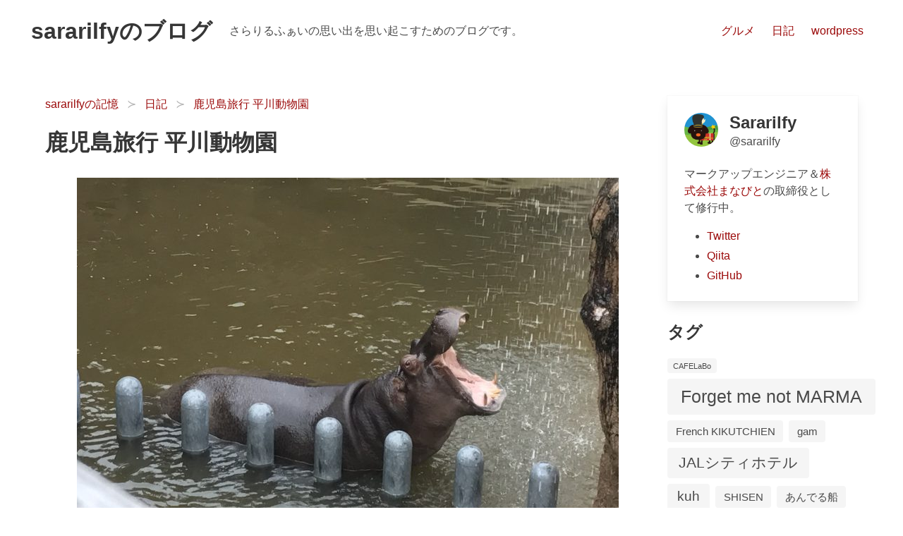

--- FILE ---
content_type: text/html; charset=UTF-8
request_url: https://saralab.info/archives/1153
body_size: 47969
content:
<!DOCTYPE html><html dir="ltr" lang="ja" prefix="og: https://ogp.me/ns#"><head>  <script defer src="[data-uri]"></script>  <script data-ad-client="ca-pub-1528327588378459" async src="https://pagead2.googlesyndication.com/pagead/js/adsbygoogle.js"></script> <meta charset="UTF-8"><meta name="viewport" content="width=device-width, initial-scale=1"><meta name="format-detection" content="telephone=no"><title>鹿児島旅行 平川動物園 | sararilfyのブログ</title><meta name="robots" content="max-image-preview:large" /><meta name="author" content="sararilfy"/><link rel="canonical" href="https://saralab.info/archives/1153" /><link rel="next" href="https://saralab.info/archives/1153/2" /><meta name="generator" content="All in One SEO (AIOSEO) 4.9.2" /><meta property="og:locale" content="ja_JP" /><meta property="og:site_name" content="sararilfyの記憶" /><meta property="og:type" content="article" /><meta property="og:title" content="鹿児島旅行 平川動物園 | sararilfyのブログ" /><meta property="og:url" content="https://saralab.info/archives/1153" /><meta property="og:image" content="https://saralab.info/blog/wp-content/uploads/2017/04/img_0038.jpg" /><meta property="og:image:secure_url" content="https://saralab.info/blog/wp-content/uploads/2017/04/img_0038.jpg" /><meta property="og:image:width" content="4032" /><meta property="og:image:height" content="3024" /><meta property="article:published_time" content="2017-03-19T14:25:52+00:00" /><meta property="article:modified_time" content="2017-05-06T16:01:59+00:00" /><meta name="twitter:card" content="summary" /><meta name="twitter:site" content="@sararilfy" /><meta name="twitter:title" content="鹿児島旅行 平川動物園 | sararilfyのブログ" /><meta name="twitter:creator" content="@sararilfy" /><meta name="twitter:image" content="https://saralab.info/blog/wp-content/uploads/2017/04/img_0038.jpg" /><link rel="alternate" type="application/rss+xml" title="sararilfyのブログ &raquo; フィード" href="https://saralab.info/feed" /><link rel="alternate" type="application/rss+xml" title="sararilfyのブログ &raquo; コメントフィード" href="https://saralab.info/comments/feed" /><link rel="alternate" title="oEmbed (JSON)" type="application/json+oembed" href="https://saralab.info/wp-json/oembed/1.0/embed?url=https%3A%2F%2Fsaralab.info%2Farchives%2F1153" /><link rel="alternate" title="oEmbed (XML)" type="text/xml+oembed" href="https://saralab.info/wp-json/oembed/1.0/embed?url=https%3A%2F%2Fsaralab.info%2Farchives%2F1153&#038;format=xml" /><style id='wp-img-auto-sizes-contain-inline-css' type='text/css'>img:is([sizes=auto i],[sizes^="auto," i]){contain-intrinsic-size:3000px 1500px}
/*# sourceURL=wp-img-auto-sizes-contain-inline-css */</style><style id='classic-theme-styles-inline-css' type='text/css'>/*! This file is auto-generated */
.wp-block-button__link{color:#fff;background-color:#32373c;border-radius:9999px;box-shadow:none;text-decoration:none;padding:calc(.667em + 2px) calc(1.333em + 2px);font-size:1.125em}.wp-block-file__button{background:#32373c;color:#fff;text-decoration:none}
/*# sourceURL=/wp-includes/css/classic-themes.min.css */</style><link rel='stylesheet' id='saralab-style-css' href='https://saralab.info/blog/wp-content/cache/autoptimize/css/autoptimize_single_ede77000616122896ec1eb21114106d5.css?ver=1.1' type='text/css' media='all' /> <script defer type="text/javascript" src="https://saralab.info/blog/wp-content/cache/autoptimize/js/autoptimize_single_3a093331db62f01694c8dbc0be9bf4f9.js?ver=6.9" id="theme-script-js"></script> <link rel="https://api.w.org/" href="https://saralab.info/wp-json/" /><link rel="alternate" title="JSON" type="application/json" href="https://saralab.info/wp-json/wp/v2/posts/1153" /> <script type="application/ld+json">{
    "@context": "https://schema.org",
    "@type": "BreadcrumbList",
    "itemListElement": [
        {
            "@type": "ListItem",
            "position": 1,
            "item": {
                "@id": "https://saralab.info",
                "name": "sararilfyの記憶"
            }
        },
        {
            "@type": "ListItem",
            "position": 2,
            "item": {
                "@id": "https://saralab.info/archives/category/nikki",
                "name": "日記"
            }
        },
        {
            "@type": "ListItem",
            "position": 3,
            "item": {
                "@id": "https://saralab.info/archives/1153",
                "name": "鹿児島旅行 平川動物園"
            }
        }
    ]
}</script> <script type="application/ld+json">{
    "@context": "https://schema.org",
    "@type": "Article",
    "mainEntityOfPage": {
        "@type": "WebPage",
        "@id": "https://saralab.info/archives/1153"
    },
    "headline": "鹿児島旅行 平川動物園",
    "datePublished": "2017-03-19T23:25:52+0900",
    "dateModified": "2017-05-07T01:01:59+0900",
    "author": {
        "@type": "Person",
        "name": "sararilfy"
    },
    "description": "私の誕生日に鹿児島旅行をプレゼントしてくれました！レンタカーを借りて、泊まるとこを予約してくれました！いくところはノープランな中で、動物園に行きたいって言ったら連れてってくれました。超ありがとう。楽しかった！！ひらかわ動",
    "image": {
        "@type": "ImageObject",
        "url": "https://saralab.info/blog/wp-content/uploads/2017/04/img_0038.jpg",
        "width": 4032,
        "height": 3024
    },
    "publisher": {
        "@type": "Organization",
        "name": "sararilfyの記憶",
        "logo": {
            "@type": "ImageObject",
            "url": "https://saralab.info/blog/wp-content/uploads/2015/08/eihei.jpg",
            "width": 144,
            "height": 144
        }
    }
}</script> <link rel="icon" href="https://saralab.info/blog/wp-content/uploads/2015/08/eihei.jpg" sizes="32x32" /><link rel="icon" href="https://saralab.info/blog/wp-content/uploads/2015/08/eihei.jpg" sizes="192x192" /><link rel="apple-touch-icon" href="https://saralab.info/blog/wp-content/uploads/2015/08/eihei.jpg" /><meta name="msapplication-TileImage" content="https://saralab.info/blog/wp-content/uploads/2015/08/eihei.jpg" /><style id='global-styles-inline-css' type='text/css'>:root{--wp--preset--aspect-ratio--square: 1;--wp--preset--aspect-ratio--4-3: 4/3;--wp--preset--aspect-ratio--3-4: 3/4;--wp--preset--aspect-ratio--3-2: 3/2;--wp--preset--aspect-ratio--2-3: 2/3;--wp--preset--aspect-ratio--16-9: 16/9;--wp--preset--aspect-ratio--9-16: 9/16;--wp--preset--color--black: #000000;--wp--preset--color--cyan-bluish-gray: #abb8c3;--wp--preset--color--white: #ffffff;--wp--preset--color--pale-pink: #f78da7;--wp--preset--color--vivid-red: #cf2e2e;--wp--preset--color--luminous-vivid-orange: #ff6900;--wp--preset--color--luminous-vivid-amber: #fcb900;--wp--preset--color--light-green-cyan: #7bdcb5;--wp--preset--color--vivid-green-cyan: #00d084;--wp--preset--color--pale-cyan-blue: #8ed1fc;--wp--preset--color--vivid-cyan-blue: #0693e3;--wp--preset--color--vivid-purple: #9b51e0;--wp--preset--gradient--vivid-cyan-blue-to-vivid-purple: linear-gradient(135deg,rgb(6,147,227) 0%,rgb(155,81,224) 100%);--wp--preset--gradient--light-green-cyan-to-vivid-green-cyan: linear-gradient(135deg,rgb(122,220,180) 0%,rgb(0,208,130) 100%);--wp--preset--gradient--luminous-vivid-amber-to-luminous-vivid-orange: linear-gradient(135deg,rgb(252,185,0) 0%,rgb(255,105,0) 100%);--wp--preset--gradient--luminous-vivid-orange-to-vivid-red: linear-gradient(135deg,rgb(255,105,0) 0%,rgb(207,46,46) 100%);--wp--preset--gradient--very-light-gray-to-cyan-bluish-gray: linear-gradient(135deg,rgb(238,238,238) 0%,rgb(169,184,195) 100%);--wp--preset--gradient--cool-to-warm-spectrum: linear-gradient(135deg,rgb(74,234,220) 0%,rgb(151,120,209) 20%,rgb(207,42,186) 40%,rgb(238,44,130) 60%,rgb(251,105,98) 80%,rgb(254,248,76) 100%);--wp--preset--gradient--blush-light-purple: linear-gradient(135deg,rgb(255,206,236) 0%,rgb(152,150,240) 100%);--wp--preset--gradient--blush-bordeaux: linear-gradient(135deg,rgb(254,205,165) 0%,rgb(254,45,45) 50%,rgb(107,0,62) 100%);--wp--preset--gradient--luminous-dusk: linear-gradient(135deg,rgb(255,203,112) 0%,rgb(199,81,192) 50%,rgb(65,88,208) 100%);--wp--preset--gradient--pale-ocean: linear-gradient(135deg,rgb(255,245,203) 0%,rgb(182,227,212) 50%,rgb(51,167,181) 100%);--wp--preset--gradient--electric-grass: linear-gradient(135deg,rgb(202,248,128) 0%,rgb(113,206,126) 100%);--wp--preset--gradient--midnight: linear-gradient(135deg,rgb(2,3,129) 0%,rgb(40,116,252) 100%);--wp--preset--font-size--small: 13px;--wp--preset--font-size--medium: 20px;--wp--preset--font-size--large: 36px;--wp--preset--font-size--x-large: 42px;--wp--preset--spacing--20: 0.44rem;--wp--preset--spacing--30: 0.67rem;--wp--preset--spacing--40: 1rem;--wp--preset--spacing--50: 1.5rem;--wp--preset--spacing--60: 2.25rem;--wp--preset--spacing--70: 3.38rem;--wp--preset--spacing--80: 5.06rem;--wp--preset--shadow--natural: 6px 6px 9px rgba(0, 0, 0, 0.2);--wp--preset--shadow--deep: 12px 12px 50px rgba(0, 0, 0, 0.4);--wp--preset--shadow--sharp: 6px 6px 0px rgba(0, 0, 0, 0.2);--wp--preset--shadow--outlined: 6px 6px 0px -3px rgb(255, 255, 255), 6px 6px rgb(0, 0, 0);--wp--preset--shadow--crisp: 6px 6px 0px rgb(0, 0, 0);}:where(.is-layout-flex){gap: 0.5em;}:where(.is-layout-grid){gap: 0.5em;}body .is-layout-flex{display: flex;}.is-layout-flex{flex-wrap: wrap;align-items: center;}.is-layout-flex > :is(*, div){margin: 0;}body .is-layout-grid{display: grid;}.is-layout-grid > :is(*, div){margin: 0;}:where(.wp-block-columns.is-layout-flex){gap: 2em;}:where(.wp-block-columns.is-layout-grid){gap: 2em;}:where(.wp-block-post-template.is-layout-flex){gap: 1.25em;}:where(.wp-block-post-template.is-layout-grid){gap: 1.25em;}.has-black-color{color: var(--wp--preset--color--black) !important;}.has-cyan-bluish-gray-color{color: var(--wp--preset--color--cyan-bluish-gray) !important;}.has-white-color{color: var(--wp--preset--color--white) !important;}.has-pale-pink-color{color: var(--wp--preset--color--pale-pink) !important;}.has-vivid-red-color{color: var(--wp--preset--color--vivid-red) !important;}.has-luminous-vivid-orange-color{color: var(--wp--preset--color--luminous-vivid-orange) !important;}.has-luminous-vivid-amber-color{color: var(--wp--preset--color--luminous-vivid-amber) !important;}.has-light-green-cyan-color{color: var(--wp--preset--color--light-green-cyan) !important;}.has-vivid-green-cyan-color{color: var(--wp--preset--color--vivid-green-cyan) !important;}.has-pale-cyan-blue-color{color: var(--wp--preset--color--pale-cyan-blue) !important;}.has-vivid-cyan-blue-color{color: var(--wp--preset--color--vivid-cyan-blue) !important;}.has-vivid-purple-color{color: var(--wp--preset--color--vivid-purple) !important;}.has-black-background-color{background-color: var(--wp--preset--color--black) !important;}.has-cyan-bluish-gray-background-color{background-color: var(--wp--preset--color--cyan-bluish-gray) !important;}.has-white-background-color{background-color: var(--wp--preset--color--white) !important;}.has-pale-pink-background-color{background-color: var(--wp--preset--color--pale-pink) !important;}.has-vivid-red-background-color{background-color: var(--wp--preset--color--vivid-red) !important;}.has-luminous-vivid-orange-background-color{background-color: var(--wp--preset--color--luminous-vivid-orange) !important;}.has-luminous-vivid-amber-background-color{background-color: var(--wp--preset--color--luminous-vivid-amber) !important;}.has-light-green-cyan-background-color{background-color: var(--wp--preset--color--light-green-cyan) !important;}.has-vivid-green-cyan-background-color{background-color: var(--wp--preset--color--vivid-green-cyan) !important;}.has-pale-cyan-blue-background-color{background-color: var(--wp--preset--color--pale-cyan-blue) !important;}.has-vivid-cyan-blue-background-color{background-color: var(--wp--preset--color--vivid-cyan-blue) !important;}.has-vivid-purple-background-color{background-color: var(--wp--preset--color--vivid-purple) !important;}.has-black-border-color{border-color: var(--wp--preset--color--black) !important;}.has-cyan-bluish-gray-border-color{border-color: var(--wp--preset--color--cyan-bluish-gray) !important;}.has-white-border-color{border-color: var(--wp--preset--color--white) !important;}.has-pale-pink-border-color{border-color: var(--wp--preset--color--pale-pink) !important;}.has-vivid-red-border-color{border-color: var(--wp--preset--color--vivid-red) !important;}.has-luminous-vivid-orange-border-color{border-color: var(--wp--preset--color--luminous-vivid-orange) !important;}.has-luminous-vivid-amber-border-color{border-color: var(--wp--preset--color--luminous-vivid-amber) !important;}.has-light-green-cyan-border-color{border-color: var(--wp--preset--color--light-green-cyan) !important;}.has-vivid-green-cyan-border-color{border-color: var(--wp--preset--color--vivid-green-cyan) !important;}.has-pale-cyan-blue-border-color{border-color: var(--wp--preset--color--pale-cyan-blue) !important;}.has-vivid-cyan-blue-border-color{border-color: var(--wp--preset--color--vivid-cyan-blue) !important;}.has-vivid-purple-border-color{border-color: var(--wp--preset--color--vivid-purple) !important;}.has-vivid-cyan-blue-to-vivid-purple-gradient-background{background: var(--wp--preset--gradient--vivid-cyan-blue-to-vivid-purple) !important;}.has-light-green-cyan-to-vivid-green-cyan-gradient-background{background: var(--wp--preset--gradient--light-green-cyan-to-vivid-green-cyan) !important;}.has-luminous-vivid-amber-to-luminous-vivid-orange-gradient-background{background: var(--wp--preset--gradient--luminous-vivid-amber-to-luminous-vivid-orange) !important;}.has-luminous-vivid-orange-to-vivid-red-gradient-background{background: var(--wp--preset--gradient--luminous-vivid-orange-to-vivid-red) !important;}.has-very-light-gray-to-cyan-bluish-gray-gradient-background{background: var(--wp--preset--gradient--very-light-gray-to-cyan-bluish-gray) !important;}.has-cool-to-warm-spectrum-gradient-background{background: var(--wp--preset--gradient--cool-to-warm-spectrum) !important;}.has-blush-light-purple-gradient-background{background: var(--wp--preset--gradient--blush-light-purple) !important;}.has-blush-bordeaux-gradient-background{background: var(--wp--preset--gradient--blush-bordeaux) !important;}.has-luminous-dusk-gradient-background{background: var(--wp--preset--gradient--luminous-dusk) !important;}.has-pale-ocean-gradient-background{background: var(--wp--preset--gradient--pale-ocean) !important;}.has-electric-grass-gradient-background{background: var(--wp--preset--gradient--electric-grass) !important;}.has-midnight-gradient-background{background: var(--wp--preset--gradient--midnight) !important;}.has-small-font-size{font-size: var(--wp--preset--font-size--small) !important;}.has-medium-font-size{font-size: var(--wp--preset--font-size--medium) !important;}.has-large-font-size{font-size: var(--wp--preset--font-size--large) !important;}.has-x-large-font-size{font-size: var(--wp--preset--font-size--x-large) !important;}
/*# sourceURL=global-styles-inline-css */</style></head><body class="wp-singular post-template-default single single-post postid-1153 single-format-standard wp-theme-saralab"> <noscript><iframe src="https://www.googletagmanager.com/ns.html?id=GTM-WT69J9"
 height="0" width="0" style="display:none;visibility:hidden"></iframe></noscript><header class="navbar is-spaced"><div class="navbar-brand"><h1 class="navbar-item"> <a class="title" href="https://saralab.info"> sararilfyのブログ </a></h1> <a role="button" class="navbar-burger" data-target="navMenu" aria-label="menu" aria-expanded="false"> <span aria-hidden="true"></span> <span aria-hidden="true"></span> <span aria-hidden="true"></span> </a></div><p class="navbar-item">さらりるふぁいの思い出を思い起こすためのブログです。</p><nav class="navbar-end"><div class="navbar-item"><ul id="navMenu" class="navbar-menu header-category-nav-menu"><li id="menu-item-1215" class="menu-item menu-item-type-taxonomy menu-item-object-category menu-item-1215"><a href="https://saralab.info/archives/category/gourmet">グルメ</a></li><li id="menu-item-1216" class="menu-item menu-item-type-taxonomy menu-item-object-category current-post-ancestor current-menu-parent current-post-parent menu-item-1216"><a href="https://saralab.info/archives/category/nikki">日記</a></li><li id="menu-item-1217" class="menu-item menu-item-type-taxonomy menu-item-object-category menu-item-1217"><a href="https://saralab.info/archives/category/it/wordpress">wordpress</a></li></ul></div></nav></header><div class="section"><div class="container"><div class="columns"><main class="column is-three-quarters"><nav class="breadcrumb has-succeeds-separator"><ol><li><a href="https://saralab.info">sararilfyの記憶</a></li><li><a href="https://saralab.info/archives/category/nikki">日記</a></li><li><a href="https://saralab.info/archives/1153">鹿児島旅行 平川動物園</a></li></ol></nav><div id="post-1153" class="post-1153 post type-post status-publish format-standard has-post-thumbnail hentry category-nikki"><article class="content"><h1 class="title">鹿児島旅行 平川動物園</h1><figure><img width="768" height="576" src="https://saralab.info/blog/wp-content/uploads/2017/04/img_0038-1024x768.jpg" class="attachment-large size-large wp-post-image" alt="カバ" decoding="async" fetchpriority="high" srcset="https://saralab.info/blog/wp-content/uploads/2017/04/img_0038-1024x768.jpg 1024w, https://saralab.info/blog/wp-content/uploads/2017/04/img_0038-300x225.jpg 300w, https://saralab.info/blog/wp-content/uploads/2017/04/img_0038-768x576.jpg 768w" sizes="(max-width: 768px) 100vw, 768px" /></figure><time datetime="2017-03-19" class="global-date">2017年3月19日</time><ul class="tags global-categories"><li class="tag is-primary"><a href="https://saralab.info/archives/category/nikki">日記</a></li></ul><p>私の誕生日に鹿児島旅行をプレゼントしてくれました！レンタカーを借りて、泊まるとこを予約してくれました！</p><figure id="attachment_1196" aria-describedby="caption-attachment-1196" style="width: 525px" class="wp-caption alignnone"><a href="https://saralab.info/blog/wp-content/uploads/2017/04/img_2337-1-1.jpg"><img decoding="async" class="wp-image-1196 size-large" src="https://saralab.info/blog/wp-content/uploads/2017/04/img_2337-1-1-1024x701.jpg" alt="桜島インターチェンジ" width="525" height="359" srcset="https://saralab.info/blog/wp-content/uploads/2017/04/img_2337-1-1-1024x701.jpg 1024w, https://saralab.info/blog/wp-content/uploads/2017/04/img_2337-1-1-300x206.jpg 300w, https://saralab.info/blog/wp-content/uploads/2017/04/img_2337-1-1-768x526.jpg 768w" sizes="(max-width: 525px) 100vw, 525px" /></a><figcaption id="caption-attachment-1196" class="wp-caption-text">桜島インターチェンジ。黒豚推しだったので、レストランでカツカレー食べました。ガッツリ系の量で食べきれんかった。。</figcaption></figure><p>いくところはノープランな中で、動物園に行きたいって言ったら連れてってくれました。超ありがとう。楽しかった！！</p><h2>ひらかわ動物園</h2><p>小学校ぶりってことは…え！？20年経ってるかもしれない…</p><figure id="attachment_1198" aria-describedby="caption-attachment-1198" style="width: 525px" class="wp-caption alignnone"><a href="https://saralab.info/blog/wp-content/uploads/2017/04/img_2339.jpg"><img decoding="async" class="wp-image-1198 size-large" src="https://saralab.info/blog/wp-content/uploads/2017/04/img_2339-1024x768.jpg" alt="ひらかわ動物園" width="525" height="394" srcset="https://saralab.info/blog/wp-content/uploads/2017/04/img_2339-1024x768.jpg 1024w, https://saralab.info/blog/wp-content/uploads/2017/04/img_2339-300x225.jpg 300w, https://saralab.info/blog/wp-content/uploads/2017/04/img_2339-768x576.jpg 768w" sizes="(max-width: 525px) 100vw, 525px" /></a><figcaption id="caption-attachment-1198" class="wp-caption-text">変わってない気がする ひらかわ動物園ゲート</figcaption></figure><h3>アフリカ草原ゾーン</h3><p>ゲートを抜けてすぐ見えたのは、ダチョウとかキリンとか、アフリカゾーンでした。結構動物が近い。</p><figure id="attachment_1199" aria-describedby="caption-attachment-1199" style="width: 525px" class="wp-caption alignnone"><a href="https://saralab.info/blog/wp-content/uploads/2017/04/img_0030.jpg"><img loading="lazy" decoding="async" class="wp-image-1199 size-large" src="https://saralab.info/blog/wp-content/uploads/2017/04/img_0030-1024x768.jpg" alt="ひらかわ動物園 キリン" width="525" height="394" srcset="https://saralab.info/blog/wp-content/uploads/2017/04/img_0030-1024x768.jpg 1024w, https://saralab.info/blog/wp-content/uploads/2017/04/img_0030-300x225.jpg 300w, https://saralab.info/blog/wp-content/uploads/2017/04/img_0030-768x576.jpg 768w" sizes="auto, (max-width: 525px) 100vw, 525px" /></a><figcaption id="caption-attachment-1199" class="wp-caption-text">キリンが目の前を通った！</figcaption></figure><p>ちょっと進むと、カバが2頭いました。仕切りがあって、2頭は分けられてました。水に潜ったり、顔だしたり。口を大きく開けてたんですが、ずーーーーーーっと開けてるんですよね。水飲み？</p><p>見ていて全然飽きなかった。</p><figure id="attachment_1200" aria-describedby="caption-attachment-1200" style="width: 525px" class="wp-caption alignnone"><a href="https://saralab.info/blog/wp-content/uploads/2017/04/img_0038.jpg"><img loading="lazy" decoding="async" class="wp-image-1200 size-large" src="https://saralab.info/blog/wp-content/uploads/2017/04/img_0038-1024x768.jpg" alt="ひらかわ動物園 カバ" width="525" height="394" srcset="https://saralab.info/blog/wp-content/uploads/2017/04/img_0038-1024x768.jpg 1024w, https://saralab.info/blog/wp-content/uploads/2017/04/img_0038-300x225.jpg 300w, https://saralab.info/blog/wp-content/uploads/2017/04/img_0038-768x576.jpg 768w" sizes="auto, (max-width: 525px) 100vw, 525px" /></a><figcaption id="caption-attachment-1200" class="wp-caption-text">なぜか水に向かってずっと口をあけてました。眺めていて面白かった。</figcaption></figure><figure id="attachment_1202" aria-describedby="caption-attachment-1202" style="width: 525px" class="wp-caption alignnone"><a href="https://saralab.info/blog/wp-content/uploads/2017/04/img_0039.jpg"><img loading="lazy" decoding="async" class="wp-image-1202 size-large" src="https://saralab.info/blog/wp-content/uploads/2017/04/img_0039-1024x768.jpg" alt="ひらかわ動物園 キリンの赤ちゃん" width="525" height="394" srcset="https://saralab.info/blog/wp-content/uploads/2017/04/img_0039-1024x768.jpg 1024w, https://saralab.info/blog/wp-content/uploads/2017/04/img_0039-300x225.jpg 300w, https://saralab.info/blog/wp-content/uploads/2017/04/img_0039-768x576.jpg 768w" sizes="auto, (max-width: 525px) 100vw, 525px" /></a><figcaption id="caption-attachment-1202" class="wp-caption-text">キリンの赤ちゃんかわいい</figcaption></figure><figure id="attachment_1203" aria-describedby="caption-attachment-1203" style="width: 525px" class="wp-caption alignnone"><a href="https://saralab.info/blog/wp-content/uploads/2017/04/img_0047.jpg"><img loading="lazy" decoding="async" class="wp-image-1203 size-large" src="https://saralab.info/blog/wp-content/uploads/2017/04/img_0047-1024x768.jpg" alt="ひらかわ動物園 こあら" width="525" height="394" srcset="https://saralab.info/blog/wp-content/uploads/2017/04/img_0047-1024x768.jpg 1024w, https://saralab.info/blog/wp-content/uploads/2017/04/img_0047-300x225.jpg 300w, https://saralab.info/blog/wp-content/uploads/2017/04/img_0047-768x576.jpg 768w" sizes="auto, (max-width: 525px) 100vw, 525px" /></a><figcaption id="caption-attachment-1203" class="wp-caption-text">写真にしたら見えない。。。芝生のコアラ。。。</figcaption></figure><p>&nbsp;</p><p>&nbsp;</p><figure id="attachment_1205" aria-describedby="caption-attachment-1205" style="width: 525px" class="wp-caption alignnone"><a href="https://saralab.info/blog/wp-content/uploads/2017/04/img_0043.jpg"><img loading="lazy" decoding="async" class="wp-image-1205 size-large" src="https://saralab.info/blog/wp-content/uploads/2017/04/img_0043-1024x768.jpg" alt="ひらかわ動物園 サイ" width="525" height="394" srcset="https://saralab.info/blog/wp-content/uploads/2017/04/img_0043-1024x768.jpg 1024w, https://saralab.info/blog/wp-content/uploads/2017/04/img_0043-300x225.jpg 300w, https://saralab.info/blog/wp-content/uploads/2017/04/img_0043-768x576.jpg 768w" sizes="auto, (max-width: 525px) 100vw, 525px" /></a><figcaption id="caption-attachment-1205" class="wp-caption-text">奥ーーにサイ</figcaption></figure><p>世界のイヌ・ネコゾーン</p><figure id="attachment_1206" aria-describedby="caption-attachment-1206" style="width: 525px" class="wp-caption alignnone"><a href="https://saralab.info/blog/wp-content/uploads/2017/04/img_0048.jpg"><img loading="lazy" decoding="async" class="wp-image-1206 size-large" src="https://saralab.info/blog/wp-content/uploads/2017/04/img_0048-1024x768.jpg" alt="ひらかわ動物園 黒ヒョウ" width="525" height="394" srcset="https://saralab.info/blog/wp-content/uploads/2017/04/img_0048-1024x768.jpg 1024w, https://saralab.info/blog/wp-content/uploads/2017/04/img_0048-300x225.jpg 300w, https://saralab.info/blog/wp-content/uploads/2017/04/img_0048-768x576.jpg 768w" sizes="auto, (max-width: 525px) 100vw, 525px" /></a><figcaption id="caption-attachment-1206" class="wp-caption-text">まんまるおだんご黒ヒョウ(寝てると思われ)</figcaption></figure><p>&nbsp;</p><figure id="attachment_1241" aria-describedby="caption-attachment-1241" style="width: 525px" class="wp-caption alignnone"><a href="https://saralab.info/blog/wp-content/uploads/2017/05/img_0153.jpg"><img loading="lazy" decoding="async" class="size-large wp-image-1241" src="https://saralab.info/blog/wp-content/uploads/2017/05/img_0153-1024x768.jpg" alt="オオカミさん ひらかわ動物園" width="525" height="394" srcset="https://saralab.info/blog/wp-content/uploads/2017/05/img_0153-1024x768.jpg 1024w, https://saralab.info/blog/wp-content/uploads/2017/05/img_0153-300x225.jpg 300w, https://saralab.info/blog/wp-content/uploads/2017/05/img_0153-768x576.jpg 768w" sizes="auto, (max-width: 525px) 100vw, 525px" /></a><figcaption id="caption-attachment-1241" class="wp-caption-text">休憩中のオオカミさん</figcaption></figure><figure id="attachment_1208" aria-describedby="caption-attachment-1208" style="width: 525px" class="wp-caption alignnone"><a href="https://saralab.info/blog/wp-content/uploads/2017/04/img_0051.jpg"><img loading="lazy" decoding="async" class="wp-image-1208 size-large" src="https://saralab.info/blog/wp-content/uploads/2017/04/img_0051-1024x768.jpg" alt="ひらかわ動物園 ライオン" width="525" height="394" srcset="https://saralab.info/blog/wp-content/uploads/2017/04/img_0051-1024x768.jpg 1024w, https://saralab.info/blog/wp-content/uploads/2017/04/img_0051-300x225.jpg 300w, https://saralab.info/blog/wp-content/uploads/2017/04/img_0051-768x576.jpg 768w" sizes="auto, (max-width: 525px) 100vw, 525px" /></a><figcaption id="caption-attachment-1208" class="wp-caption-text">たてがみがモフモフライオン</figcaption></figure><figure id="attachment_1209" aria-describedby="caption-attachment-1209" style="width: 525px" class="wp-caption alignnone"><a href="https://saralab.info/blog/wp-content/uploads/2017/04/img_0057.jpg"><img loading="lazy" decoding="async" class="wp-image-1209 size-large" src="https://saralab.info/blog/wp-content/uploads/2017/04/img_0057-1024x768.jpg" alt="ひらかわ動物園" width="525" height="394" srcset="https://saralab.info/blog/wp-content/uploads/2017/04/img_0057-1024x768.jpg 1024w, https://saralab.info/blog/wp-content/uploads/2017/04/img_0057-300x225.jpg 300w, https://saralab.info/blog/wp-content/uploads/2017/04/img_0057-768x576.jpg 768w" sizes="auto, (max-width: 525px) 100vw, 525px" /></a><figcaption id="caption-attachment-1209" class="wp-caption-text">どこかにねこのような動物がいます。(ヒント:真ん中あたり)</figcaption></figure><p>フライングゲージ（鳥ゾーン）</p><p>温室みたいな室内にはいると、柵なしですぐ近くで鳥を見ることができる！</p><figure id="attachment_1210" aria-describedby="caption-attachment-1210" style="width: 525px" class="wp-caption alignnone"><a href="https://saralab.info/blog/wp-content/uploads/2017/04/img_0065.jpg"><img loading="lazy" decoding="async" class="wp-image-1210 size-large" src="https://saralab.info/blog/wp-content/uploads/2017/04/img_0065-1024x768.jpg" alt="ひらかわ動物園 セキショクヤケイ" width="525" height="394" srcset="https://saralab.info/blog/wp-content/uploads/2017/04/img_0065-1024x768.jpg 1024w, https://saralab.info/blog/wp-content/uploads/2017/04/img_0065-300x225.jpg 300w, https://saralab.info/blog/wp-content/uploads/2017/04/img_0065-768x576.jpg 768w" sizes="auto, (max-width: 525px) 100vw, 525px" /></a><figcaption id="caption-attachment-1210" class="wp-caption-text">セキショクヤケイのみなさん（ニワトリではない）</figcaption></figure><figure id="attachment_1220" aria-describedby="caption-attachment-1220" style="width: 525px" class="wp-caption alignnone"><a href="https://saralab.info/blog/wp-content/uploads/2017/05/img_0078.jpg"><img loading="lazy" decoding="async" class="size-large wp-image-1220" src="https://saralab.info/blog/wp-content/uploads/2017/05/img_0078-1024x768.jpg" alt="セキショクヤケイひらかわ動物園" width="525" height="394" srcset="https://saralab.info/blog/wp-content/uploads/2017/05/img_0078-1024x768.jpg 1024w, https://saralab.info/blog/wp-content/uploads/2017/05/img_0078-300x225.jpg 300w, https://saralab.info/blog/wp-content/uploads/2017/05/img_0078-768x576.jpg 768w" sizes="auto, (max-width: 525px) 100vw, 525px" /></a><figcaption id="caption-attachment-1220" class="wp-caption-text">セキショクヤケイの説明</figcaption></figure><figure id="attachment_1212" aria-describedby="caption-attachment-1212" style="width: 525px" class="wp-caption alignnone"><a href="https://saralab.info/blog/wp-content/uploads/2017/04/img_0068.jpg"><img loading="lazy" decoding="async" class="size-large wp-image-1212" src="https://saralab.info/blog/wp-content/uploads/2017/04/img_0068-1024x768.jpg" alt="ひらかわ動物園" width="525" height="394" srcset="https://saralab.info/blog/wp-content/uploads/2017/04/img_0068-1024x768.jpg 1024w, https://saralab.info/blog/wp-content/uploads/2017/04/img_0068-300x225.jpg 300w, https://saralab.info/blog/wp-content/uploads/2017/04/img_0068-768x576.jpg 768w" sizes="auto, (max-width: 525px) 100vw, 525px" /></a><figcaption id="caption-attachment-1212" class="wp-caption-text">赤い点が目立ちます</figcaption></figure><figure id="attachment_1211" aria-describedby="caption-attachment-1211" style="width: 525px" class="wp-caption alignnone"><a href="https://saralab.info/blog/wp-content/uploads/2017/04/img_0075.jpg"><img loading="lazy" decoding="async" class="wp-image-1211 size-large" src="https://saralab.info/blog/wp-content/uploads/2017/04/img_0075-768x1024.jpg" alt="ひらかわ動物園" width="525" height="700" srcset="https://saralab.info/blog/wp-content/uploads/2017/04/img_0075-768x1024.jpg 768w, https://saralab.info/blog/wp-content/uploads/2017/04/img_0075-225x300.jpg 225w" sizes="auto, (max-width: 525px) 100vw, 525px" /></a><figcaption id="caption-attachment-1211" class="wp-caption-text">こんなに近くでみれる！しかも、ちゃんとこの鳥の説明の立て札近くから動かない。</figcaption></figure><p><a href="https://saralab.info/blog/wp-content/uploads/2017/05/img_0076.jpg"><img loading="lazy" decoding="async" class="alignnone size-large wp-image-1219" src="https://saralab.info/blog/wp-content/uploads/2017/05/img_0076-992x1024.jpg" alt="ひらかわ動物園" width="525" height="542" srcset="https://saralab.info/blog/wp-content/uploads/2017/05/img_0076-992x1024.jpg 992w, https://saralab.info/blog/wp-content/uploads/2017/05/img_0076-291x300.jpg 291w, https://saralab.info/blog/wp-content/uploads/2017/05/img_0076-768x793.jpg 768w" sizes="auto, (max-width: 525px) 100vw, 525px" /></a></p><figure id="attachment_1221" aria-describedby="caption-attachment-1221" style="width: 525px" class="wp-caption alignnone"><a href="https://saralab.info/blog/wp-content/uploads/2017/05/img_0084.jpg"><img loading="lazy" decoding="async" class="wp-image-1221 size-large" src="https://saralab.info/blog/wp-content/uploads/2017/05/img_0084-1024x768.jpg" alt="ひらかわ動物園" width="525" height="394" srcset="https://saralab.info/blog/wp-content/uploads/2017/05/img_0084-1024x768.jpg 1024w, https://saralab.info/blog/wp-content/uploads/2017/05/img_0084-300x225.jpg 300w, https://saralab.info/blog/wp-content/uploads/2017/05/img_0084-768x576.jpg 768w" sizes="auto, (max-width: 525px) 100vw, 525px" /></a><figcaption id="caption-attachment-1221" class="wp-caption-text">たしか…つる？とガチョウ？そういえば、このツル羽広げてケンカしてた。</figcaption></figure><figure id="attachment_1244" aria-describedby="caption-attachment-1244" style="width: 525px" class="wp-caption alignnone"><a href="https://saralab.info/blog/wp-content/uploads/2017/05/img_0085.jpg"><img loading="lazy" decoding="async" class="size-large wp-image-1244" src="https://saralab.info/blog/wp-content/uploads/2017/05/img_0085-768x1024.jpg" alt="ひらかわ動物園" width="525" height="700" srcset="https://saralab.info/blog/wp-content/uploads/2017/05/img_0085-768x1024.jpg 768w, https://saralab.info/blog/wp-content/uploads/2017/05/img_0085-225x300.jpg 225w" sizes="auto, (max-width: 525px) 100vw, 525px" /></a><figcaption id="caption-attachment-1244" class="wp-caption-text">上の写真のガチョウが屋根の上に飛んでびっくりしました。</figcaption></figure><h3>(次のページに続く)</h3><p class="post-nav-links">ページ: <span class="post-page-numbers current" aria-current="page">1</span> <a href="https://saralab.info/archives/1153/2" class="post-page-numbers">2</a></p></article></div></main><div class="column is-one-quarter is-narrow-desktop is-narrow-tablet"><div id="custom_html-2" class="widget_text widget widget-sidebar widget_custom_html"><div class="textwidget custom-html-widget"><div class="card"><div class="card-content"><div class="media"><div class="media-left"><figure class="image is-48x48"> <img class="is-rounded" src="https://saralab.info/blog/wp-content/uploads/2020/01/eihei-e1577895590984.png" alt="Sararilfy ロゴ"></figure></div><div class="media-content"><h2 class="title is-4">Sararilfy</h2><p class="subtitle is-6">@sararilfy</p></div></div><div class="content"><p>マークアップエンジニア＆<a href="https://manabito.biz/" target="_blank">株式会社まなびと</a>の取締役として修行中。</p><ul><li><a href="https://twitter.com/sararilfy" target="_blank">Twitter</a></li><li><a href="https://qiita.com/sararilfy" target="_blank">Qiita</a></li><li><a href="https://github.com/sararilfy" target="_blank">GitHub</a></li></ul></div></div></div></div></div><div id="tag_cloud-3" class="widget widget-sidebar widget_tag_cloud"><h3 class="title-widget title is-4">タグ</h3><div class="tagcloud"><a href="https://saralab.info/archives/tag/cafelabo" class="tag-cloud-link tag-link-18 tag-link-position-1" style="font-size: 8pt;" aria-label="CAFELaBo (1個の項目)">CAFELaBo</a> <a href="https://saralab.info/archives/tag/forget-me-not-marma" class="tag-cloud-link tag-link-33 tag-link-position-2" style="font-size: 19pt;" aria-label="Forget me not MARMA (6個の項目)">Forget me not MARMA</a> <a href="https://saralab.info/archives/tag/french-kikutchien" class="tag-cloud-link tag-link-122 tag-link-position-3" style="font-size: 11.6pt;" aria-label="French KIKUTCHIEN (2個の項目)">French KIKUTCHIEN</a> <a href="https://saralab.info/archives/tag/gam" class="tag-cloud-link tag-link-46 tag-link-position-4" style="font-size: 11.6pt;" aria-label="gam (2個の項目)">gam</a> <a href="https://saralab.info/archives/tag/jal%e3%82%b7%e3%83%86%e3%82%a3%e3%83%9b%e3%83%86%e3%83%ab" class="tag-cloud-link tag-link-16 tag-link-position-5" style="font-size: 16pt;" aria-label="JALシティホテル (4個の項目)">JALシティホテル</a> <a href="https://saralab.info/archives/tag/kuh" class="tag-cloud-link tag-link-9 tag-link-position-6" style="font-size: 14pt;" aria-label="kuh (3個の項目)">kuh</a> <a href="https://saralab.info/archives/tag/shisen" class="tag-cloud-link tag-link-52 tag-link-position-7" style="font-size: 11.6pt;" aria-label="SHISEN (2個の項目)">SHISEN</a> <a href="https://saralab.info/archives/tag/%e3%81%82%e3%82%93%e3%81%a7%e3%82%8b%e8%88%b9" class="tag-cloud-link tag-link-19 tag-link-position-8" style="font-size: 11.6pt;" aria-label="あんでる船 (2個の項目)">あんでる船</a> <a href="https://saralab.info/archives/tag/%e3%81%84%e3%82%82%e3%81%8c%e3%82%89%e3%81%bc%e3%81%8f%e3%81%a8" class="tag-cloud-link tag-link-20 tag-link-position-9" style="font-size: 8pt;" aria-label="いもがらぼくと (1個の項目)">いもがらぼくと</a> <a href="https://saralab.info/archives/tag/%e3%81%97%e3%81%bf%e3%81%9a" class="tag-cloud-link tag-link-29 tag-link-position-10" style="font-size: 11.6pt;" aria-label="しみず (2個の項目)">しみず</a> <a href="https://saralab.info/archives/tag/%e3%81%9b%e3%81%84%e3%81%94%e3%81%86" class="tag-cloud-link tag-link-49 tag-link-position-11" style="font-size: 11.6pt;" aria-label="せいごう (2個の項目)">せいごう</a> <a href="https://saralab.info/archives/tag/%e3%81%bb%e3%81%bc%e6%97%a5" class="tag-cloud-link tag-link-88 tag-link-position-12" style="font-size: 17.6pt;" aria-label="ほぼ日 (5個の項目)">ほぼ日</a> <a href="https://saralab.info/archives/tag/%e3%81%bf%e3%82%84%e3%81%a1%e3%81%8f" class="tag-cloud-link tag-link-14 tag-link-position-13" style="font-size: 8pt;" aria-label="みやちく (1個の項目)">みやちく</a> <a href="https://saralab.info/archives/tag/%e3%82%82%e3%82%82%e9%89%84" class="tag-cloud-link tag-link-8 tag-link-position-14" style="font-size: 8pt;" aria-label="もも鉄 (1個の項目)">もも鉄</a> <a href="https://saralab.info/archives/tag/%e3%82%89%e3%81%8f%e3%81%8c%e3%81%8d" class="tag-cloud-link tag-link-28 tag-link-position-15" style="font-size: 8pt;" aria-label="らくがき (1個の項目)">らくがき</a> <a href="https://saralab.info/archives/tag/%e3%82%8f%e3%82%8b%e3%82%93" class="tag-cloud-link tag-link-10 tag-link-position-16" style="font-size: 22pt;" aria-label="わるん (9個の項目)">わるん</a> <a href="https://saralab.info/archives/tag/%e3%82%a2%e3%82%af%e3%82%a2%e3%83%93%e3%83%83%e3%83%88" class="tag-cloud-link tag-link-23 tag-link-position-17" style="font-size: 11.6pt;" aria-label="アクアビット (2個の項目)">アクアビット</a> <a href="https://saralab.info/archives/tag/%e3%82%af%e3%83%a9%e3%83%b3%e3%83%86%e3%82%a3%e3%83%bc%e3%83%ab%e3%83%bc%e3%83%a0" class="tag-cloud-link tag-link-68 tag-link-position-18" style="font-size: 11.6pt;" aria-label="クランティールーム (2個の項目)">クランティールーム</a> <a href="https://saralab.info/archives/tag/%e3%82%b7%e3%82%a7%e3%83%a9%e3%83%88%e3%83%b3" class="tag-cloud-link tag-link-6 tag-link-position-19" style="font-size: 14pt;" aria-label="シェラトン (3個の項目)">シェラトン</a> <a href="https://saralab.info/archives/tag/%e3%82%b8%e3%83%a9%e3%82%bd%e3%83%bc%e3%83%ac" class="tag-cloud-link tag-link-32 tag-link-position-20" style="font-size: 17.6pt;" aria-label="ジラソーレ (5個の項目)">ジラソーレ</a> <a href="https://saralab.info/archives/tag/%e3%83%93%e3%82%b9%e3%83%88%e3%83%ad%e4%ba%ad" class="tag-cloud-link tag-link-4 tag-link-position-21" style="font-size: 14pt;" aria-label="ビストロ亭 (3個の項目)">ビストロ亭</a> <a href="https://saralab.info/archives/tag/%e3%83%95%e3%82%a7%e3%83%8b%e3%83%83%e3%82%af%e3%82%b9%e8%87%aa%e7%84%b6%e5%8b%95%e7%89%a9%e5%9c%92" class="tag-cloud-link tag-link-21 tag-link-position-22" style="font-size: 8pt;" aria-label="フェニックス自然動物園 (1個の項目)">フェニックス自然動物園</a> <a href="https://saralab.info/archives/tag/%e3%83%95%e3%83%a9%e3%82%a6%e3%83%b3%e3%83%80%e3%83%bc" class="tag-cloud-link tag-link-36 tag-link-position-23" style="font-size: 8pt;" aria-label="フラウンダー (1個の項目)">フラウンダー</a> <a href="https://saralab.info/archives/tag/%e3%83%99%e3%83%ab%e3%82%a8%e3%83%9d%e3%83%83%e3%82%af" class="tag-cloud-link tag-link-15 tag-link-position-24" style="font-size: 8pt;" aria-label="ベルエポック (1個の項目)">ベルエポック</a> <a href="https://saralab.info/archives/tag/%e3%83%a1%e3%83%ab%e3%83%93%e3%82%a3" class="tag-cloud-link tag-link-73 tag-link-position-25" style="font-size: 11.6pt;" aria-label="メルビィ (2個の項目)">メルビィ</a> <a href="https://saralab.info/archives/tag/%e3%83%a2%e3%83%b3%e3%82%b7%e3%83%a5%e3%82%b7%e3%83%a5" class="tag-cloud-link tag-link-31 tag-link-position-26" style="font-size: 8pt;" aria-label="モンシュシュ (1個の項目)">モンシュシュ</a> <a href="https://saralab.info/archives/tag/%e3%83%a9%e3%83%87%e3%82%a3%e3%83%83%e3%82%b7%e3%83%a5" class="tag-cloud-link tag-link-7 tag-link-position-27" style="font-size: 8pt;" aria-label="ラディッシュ (1個の項目)">ラディッシュ</a> <a href="https://saralab.info/archives/tag/%e3%83%af%e3%82%a4%e3%82%ba" class="tag-cloud-link tag-link-81 tag-link-position-28" style="font-size: 14pt;" aria-label="ワイズ (3個の項目)">ワイズ</a> <a href="https://saralab.info/archives/tag/%e5%85%ab%e4%b9%9d" class="tag-cloud-link tag-link-131 tag-link-position-29" style="font-size: 11.6pt;" aria-label="八九 (2個の項目)">八九</a> <a href="https://saralab.info/archives/tag/%e5%90%9f%e8%94%b5" class="tag-cloud-link tag-link-84 tag-link-position-30" style="font-size: 11.6pt;" aria-label="吟蔵 (2個の項目)">吟蔵</a> <a href="https://saralab.info/archives/tag/%e5%93%b2%e5%bf%83" class="tag-cloud-link tag-link-51 tag-link-position-31" style="font-size: 14pt;" aria-label="哲心 (3個の項目)">哲心</a> <a href="https://saralab.info/archives/tag/%e5%af%bf%e5%8f%b8%e3%81%be%e3%81%a9%e3%81%8b" class="tag-cloud-link tag-link-17 tag-link-position-32" style="font-size: 8pt;" aria-label="寿司まどか (1個の項目)">寿司まどか</a> <a href="https://saralab.info/archives/tag/%e5%b7%b4%e3%81%9b%e3%82%8a" class="tag-cloud-link tag-link-26 tag-link-position-33" style="font-size: 8pt;" aria-label="巴せり (1個の項目)">巴せり</a> <a href="https://saralab.info/archives/tag/%e6%89%8b%e6%89%93%e3%81%a1%e3%81%86%e3%81%a9%e3%82%93-%e3%81%92%e3%82%93%e5%a4%a9" class="tag-cloud-link tag-link-135 tag-link-position-34" style="font-size: 11.6pt;" aria-label="手打ちうどん げん天 (2個の項目)">手打ちうどん げん天</a> <a href="https://saralab.info/archives/tag/%e6%97%a5%e5%8d%97%e6%b2%b9%e6%b4%a5%e5%95%86%e5%ba%97%e8%a1%97" class="tag-cloud-link tag-link-25 tag-link-position-35" style="font-size: 11.6pt;" aria-label="日南油津商店街 (2個の項目)">日南油津商店街</a> <a href="https://saralab.info/archives/tag/%e6%9d%b1%e4%ba%ac%e5%ba%b5" class="tag-cloud-link tag-link-11 tag-link-position-36" style="font-size: 8pt;" aria-label="東京庵 (1個の項目)">東京庵</a> <a href="https://saralab.info/archives/tag/%e6%b9%af%e6%b5%85%e8%b1%86%e8%85%90%e5%ba%97" class="tag-cloud-link tag-link-24 tag-link-position-37" style="font-size: 11.6pt;" aria-label="湯浅豆腐店 (2個の項目)">湯浅豆腐店</a> <a href="https://saralab.info/archives/tag/%e7%86%8a%e6%9c%ac%e5%9f%8e" class="tag-cloud-link tag-link-37 tag-link-position-38" style="font-size: 8pt;" aria-label="熊本城 (1個の項目)">熊本城</a> <a href="https://saralab.info/archives/tag/%e8%83%83%e8%a2%8b%e7%9b%b4%e6%92%83%e9%a3%9f%e5%a0%82%e3%83%81%e3%83%a3%e3%83%b3%e3%83%97" class="tag-cloud-link tag-link-30 tag-link-position-39" style="font-size: 8pt;" aria-label="胃袋直撃食堂チャンプ (1個の項目)">胃袋直撃食堂チャンプ</a> <a href="https://saralab.info/archives/tag/%e8%b2%9d%e5%8e%9f" class="tag-cloud-link tag-link-27 tag-link-position-40" style="font-size: 14pt;" aria-label="貝原 (3個の項目)">貝原</a> <a href="https://saralab.info/archives/tag/%e8%bc%aa%ef%bd%9a" class="tag-cloud-link tag-link-40 tag-link-position-41" style="font-size: 11.6pt;" aria-label="輪’Ｚ (2個の項目)">輪’Ｚ</a> <a href="https://saralab.info/archives/tag/%e8%be%b0%e5%b7%b3%e5%ba%b5" class="tag-cloud-link tag-link-5 tag-link-position-42" style="font-size: 8pt;" aria-label="辰巳庵 (1個の項目)">辰巳庵</a> <a href="https://saralab.info/archives/tag/%e9%87%9c%e6%8f%9a%e3%81%92%e3%81%86%e3%81%a9%e3%82%93%e3%81%8f%e3%82%8d" class="tag-cloud-link tag-link-43 tag-link-position-43" style="font-size: 11.6pt;" aria-label="釜揚げうどんくろ (2個の項目)">釜揚げうどんくろ</a> <a href="https://saralab.info/archives/tag/%e9%b5%9c%e6%88%b8%e7%a5%9e%e5%ae%ae" class="tag-cloud-link tag-link-22 tag-link-position-44" style="font-size: 11.6pt;" aria-label="鵜戸神宮 (2個の項目)">鵜戸神宮</a> <a href="https://saralab.info/archives/tag/%ef%bd%83%ef%bd%8f%ef%bd%83%ef%bd%8f%e5%a3%b1%e7%95%aa%e5%b1%8b" class="tag-cloud-link tag-link-12 tag-link-position-45" style="font-size: 8pt;" aria-label="ＣｏＣｏ壱番屋 (1個の項目)">ＣｏＣｏ壱番屋</a></div></div><div id="search-3" class="widget widget-sidebar widget_search"><form action="/" method="get"> <input type="hidden" value="post" name="post_type" id="post_type"><div class="field has-addons"><div class="control"> <input class="input" type="search" name="s" id="global-widget-search" value="" placeholder="検索テキストを入力"></div><div class="control"> <input class="button is-info" type="submit" value="検索"></div></div></form></div></div></div></div></div><footer class="footer"><div class="content has-text-centered"> <small>&copy;&nbsp;sararilfy</small></div></footer> <script type="speculationrules">{"prefetch":[{"source":"document","where":{"and":[{"href_matches":"/*"},{"not":{"href_matches":["/blog/wp-*.php","/blog/wp-admin/*","/blog/wp-content/uploads/*","/blog/wp-content/*","/blog/wp-content/plugins/*","/blog/wp-content/themes/saralab/*","/*\\?(.+)"]}},{"not":{"selector_matches":"a[rel~=\"nofollow\"]"}},{"not":{"selector_matches":".no-prefetch, .no-prefetch a"}}]},"eagerness":"conservative"}]}</script> <script type="module"  src="https://saralab.info/blog/wp-content/plugins/all-in-one-seo-pack/dist/Lite/assets/table-of-contents.95d0dfce.js?ver=4.9.2" id="aioseo/js/src/vue/standalone/blocks/table-of-contents/frontend.js-js"></script> </body></html>

--- FILE ---
content_type: text/html; charset=utf-8
request_url: https://www.google.com/recaptcha/api2/aframe
body_size: 267
content:
<!DOCTYPE HTML><html><head><meta http-equiv="content-type" content="text/html; charset=UTF-8"></head><body><script nonce="VmGX2mV2OU7bqVlwMo14NA">/** Anti-fraud and anti-abuse applications only. See google.com/recaptcha */ try{var clients={'sodar':'https://pagead2.googlesyndication.com/pagead/sodar?'};window.addEventListener("message",function(a){try{if(a.source===window.parent){var b=JSON.parse(a.data);var c=clients[b['id']];if(c){var d=document.createElement('img');d.src=c+b['params']+'&rc='+(localStorage.getItem("rc::a")?sessionStorage.getItem("rc::b"):"");window.document.body.appendChild(d);sessionStorage.setItem("rc::e",parseInt(sessionStorage.getItem("rc::e")||0)+1);localStorage.setItem("rc::h",'1769035602356');}}}catch(b){}});window.parent.postMessage("_grecaptcha_ready", "*");}catch(b){}</script></body></html>

--- FILE ---
content_type: text/css
request_url: https://saralab.info/blog/wp-content/cache/autoptimize/css/autoptimize_single_ede77000616122896ec1eb21114106d5.css?ver=1.1
body_size: 15046
content:
@charset "UTF-8";
/*! bulma.io v0.8.0 | MIT License | github.com/jgthms/bulma */
.button,.breadcrumb,.nav-links .next,.page-numbers{-webkit-touch-callout:none;-webkit-user-select:none;-moz-user-select:none;-ms-user-select:none;user-select:none}.content:not(:last-child),.title:not(:last-child),.breadcrumb:not(:last-child){margin-bottom:1.5rem}.button,.input,.nav-links .next,.page-numbers{-moz-appearance:none;-webkit-appearance:none;align-items:center;border:1px solid transparent;border-radius:4px;box-shadow:none;display:inline-flex;font-size:1rem;height:2.5em;justify-content:flex-start;line-height:1.5;padding-bottom:calc(0.5em - 1px);padding-left:calc(0.75em - 1px);padding-right:calc(0.75em - 1px);padding-top:calc(0.5em - 1px);position:relative;vertical-align:top}.button:focus,.input:focus,.nav-links .next:focus,.page-numbers:focus,.button:active,.input:active,.nav-links .next:active,.page-numbers:active{outline:none}
/*! minireset.css v0.0.6 | MIT License | github.com/jgthms/minireset.css */
html,body,p,ol,ul,li,dl,dt,dd,figure,iframe,h1,h2,h3{margin:0;padding:0}h1,h2,h3{font-size:100%;font-weight:400}ul{list-style:none}input{margin:0}html{box-sizing:border-box}*,*:before,*:after{box-sizing:inherit}img{height:auto;max-width:100%}iframe{border:0}html{background-color:#fff;font-size:16px;-moz-osx-font-smoothing:grayscale;-webkit-font-smoothing:antialiased;min-width:300px;overflow-x:hidden;overflow-y:scroll;text-rendering:optimizeLegibility;text-size-adjust:100%}article,figure,footer,header,section{display:block}body,input{font-family:-apple-system,BlinkMacSystemFont,"YuGothic","Yu Gothic",sans-serif}body{color:#4a4a4a;font-size:1em;font-weight:400;line-height:1.5}a{color:#9b0909;cursor:pointer;text-decoration:none}a:hover{color:#363636}img{height:auto;max-width:100%}small{font-size:.875em}span{font-style:inherit;font-weight:inherit}strong{color:#363636;font-weight:700}.has-text-centered{text-align:center !important}.button{background-color:#fff;border-color:#dbdbdb;border-width:1px;color:#363636;cursor:pointer;justify-content:center;padding-bottom:calc(0.5em - 1px);padding-left:1em;padding-right:1em;padding-top:calc(0.5em - 1px);text-align:center;white-space:nowrap}.button:hover{border-color:#b5b5b5;color:#363636}.button:focus{border-color:#3273dc;color:#363636}.button:focus:not(:active),.button.is-focused:not(:active){box-shadow:0 0 0 .125em rgba(155,9,9,.25)}.button:active{border-color:#4a4a4a;color:#363636}.button.is-white:focus:not(:active),.button.is-white.is-focused:not(:active){box-shadow:0 0 0 .125em rgba(255,255,255,.25)}.button.is-black:focus:not(:active),.button.is-black.is-focused:not(:active){box-shadow:0 0 0 .125em rgba(10,10,10,.25)}.button.is-light:focus:not(:active),.button.is-light.is-focused:not(:active){box-shadow:0 0 0 .125em rgba(245,245,245,.25)}.button.is-dark:focus:not(:active),.button.is-dark.is-focused:not(:active){box-shadow:0 0 0 .125em rgba(54,54,54,.25)}.button.is-primary:focus:not(:active),.button.is-primary.is-focused:not(:active){box-shadow:0 0 0 .125em rgba(155,9,9,.25)}.button.is-link:focus:not(:active),.button.is-link.is-focused:not(:active){box-shadow:0 0 0 .125em rgba(155,9,9,.25)}.button.is-info{background-color:#3298dc;border-color:transparent;color:#fff}.button.is-info:hover{background-color:#2793da;border-color:transparent;color:#fff}.button.is-info:focus{border-color:transparent;color:#fff}.button.is-info:focus:not(:active),.button.is-info.is-focused:not(:active){box-shadow:0 0 0 .125em rgba(50,152,220,.25)}.button.is-info:active{background-color:#238cd1;border-color:transparent;color:#fff}.button.is-success:focus:not(:active),.button.is-success.is-focused:not(:active){box-shadow:0 0 0 .125em rgba(72,199,116,.25)}.button.is-warning:focus:not(:active),.button.is-warning.is-focused:not(:active){box-shadow:0 0 0 .125em rgba(255,221,87,.25)}.button.is-danger:focus:not(:active),.button.is-danger.is-focused:not(:active){box-shadow:0 0 0 .125em rgba(155,9,9,.25)}.container{flex-grow:1;margin:0 auto;position:relative;width:auto}@media screen and (min-width:1024px){.container{max-width:960px}}@media screen and (min-width:1216px){.container{max-width:1152px}}@media screen and (min-width:1408px){.container{max-width:1344px}}.content li+li{margin-top:.25em}.content p:not(:last-child),.content ol:not(:last-child),.content ul:not(:last-child){margin-bottom:1em}.content h1,.content h2{color:#363636;font-weight:600;line-height:1.125}.content h1{font-size:2em;margin-bottom:.5em}.content h2{font-size:1.75em;margin-bottom:.5714em}.content h2:not(:first-child){margin-top:1.1428em}.content ol{list-style-position:outside;margin-left:2em;margin-top:1em}.content ol:not([type]){list-style-type:decimal}.content ul{list-style:disc outside;margin-left:2em;margin-top:1em}.content ul ul{list-style-type:circle;margin-top:.5em}.content dd{margin-left:2em}.content figure{margin-left:2em;margin-right:2em;text-align:center}.content figure:not(:first-child){margin-top:2em}.content figure:not(:last-child){margin-bottom:2em}.content figure img{display:inline-block}.content figure figcaption{font-style:italic}.image{display:block;position:relative}.image img{display:block;height:auto;width:100%}.image img.is-rounded{border-radius:290486px}.image.is-48x48{height:48px;width:48px}.tags,.tagcloud{align-items:center;display:flex;flex-wrap:wrap;justify-content:flex-start}.tags .tag,.tagcloud .tag-cloud-link{margin-bottom:.5rem}.tags .tag:not(:last-child),.tagcloud .tag-cloud-link:not(:last-child){margin-right:.5rem}.tagcloud:last-child{margin-bottom:-.5rem}.tags:not(:last-child){margin-bottom:1rem}.tag:not(body),.tagcloud .tag-cloud-link:not(body){align-items:center;background-color:#f5f5f5;border-radius:4px;color:#4a4a4a;display:inline-flex;font-size:.75rem;height:2em;justify-content:center;line-height:1.5;padding-left:.75em;padding-right:.75em;white-space:nowrap}.tag:not(body).is-primary{background-color:#9b0909;color:#fff}.tagcloud a.tag-cloud-link:hover{text-decoration:underline}.title,.subtitle{word-break:break-word}.title span{font-weight:inherit}.title{color:#363636;font-size:2rem;font-weight:600;line-height:1.125}.title:not(.is-spaced)+.subtitle{margin-top:-1.25rem}.title.is-3{font-size:2rem}.title.is-4{font-size:1.5rem}.subtitle{color:#4a4a4a;font-size:1.25rem;font-weight:400;line-height:1.25}.subtitle.is-6{font-size:1rem}.input{background-color:#fff;border-color:#dbdbdb;border-radius:4px;color:#363636}.input::-moz-placeholder{color:rgba(54,54,54,.3)}.input::-webkit-input-placeholder{color:rgba(54,54,54,.3)}.input:-moz-placeholder{color:rgba(54,54,54,.3)}.input:-ms-input-placeholder{color:rgba(54,54,54,.3)}.input:hover{border-color:#b5b5b5}.input:focus,.input:active{border-color:#9b0909;box-shadow:0 0 0 .125em rgba(155,9,9,.25)}.input{box-shadow:inset 0 .0625em .125em rgba(10,10,10,.05);max-width:100%;width:100%}.select.is-white:not(:hover):after{border-color:#fff}.select.is-black:not(:hover):after{border-color:#0a0a0a}.select.is-light:not(:hover):after{border-color:#f5f5f5}.select.is-dark:not(:hover):after{border-color:#363636}.select.is-primary:not(:hover):after{border-color:#9b0909}.select.is-link:not(:hover):after{border-color:#9b0909}.select.is-info:not(:hover):after{border-color:#3298dc}.select.is-success:not(:hover):after{border-color:#48c774}.select.is-warning:not(:hover):after{border-color:#ffdd57}.select.is-danger:not(:hover):after{border-color:#9b0909}.field.has-addons{display:flex;justify-content:flex-start}.field.has-addons .control:not(:last-child){margin-right:-1px}.field.has-addons .control:first-child:not(:only-child) .input{border-bottom-right-radius:0;border-top-right-radius:0}.field.has-addons .control:last-child:not(:only-child) .button{border-bottom-left-radius:0;border-top-left-radius:0}.field.has-addons .control .button:not([disabled]):hover,.field.has-addons .control .input:not([disabled]):hover{z-index:2}.field.has-addons .control .button:not([disabled]):focus,.field.has-addons .control .button:not([disabled]):active,.field.has-addons .control .input:not([disabled]):focus,.field.has-addons .control .input:not([disabled]):active{z-index:3}.field.has-addons .control .button:not([disabled]):focus:hover,.field.has-addons .control .button:not([disabled]):active:hover,.field.has-addons .control .input:not([disabled]):focus:hover,.field.has-addons .control .input:not([disabled]):active:hover{z-index:4}.control{box-sizing:border-box;clear:both;font-size:1rem;position:relative;text-align:left}.breadcrumb{font-size:1rem;white-space:nowrap}.breadcrumb a{align-items:center;color:#9b0909;display:flex;justify-content:center;padding:0 .75em}.breadcrumb a:hover{color:#363636}.breadcrumb li{align-items:center;display:flex}.breadcrumb li:first-child a{padding-left:0}.breadcrumb li+li:before{color:#b5b5b5;content:"\0002f"}.breadcrumb ol{align-items:flex-start;display:flex;flex-wrap:wrap;justify-content:flex-start}.breadcrumb.has-succeeds-separator li+li:before{content:"\0227B"}.card{background-color:#fff;box-shadow:0 .5em 1em -.125em rgba(10,10,10,.1),0 0px 0 1px rgba(10,10,10,.02);color:#4a4a4a;max-width:100%;position:relative}.card-content{background-color:transparent;padding:1.5rem}.card .media:not(:last-child){margin-bottom:1.5rem}.media{align-items:flex-start;display:flex;text-align:left}.media-left{flex-basis:auto;flex-grow:0;flex-shrink:0}.media-left{margin-right:1rem}.media-content{flex-basis:auto;flex-grow:1;flex-shrink:1;text-align:left}@media screen and (max-width:768px){.media-content{overflow-x:auto}}.navbar{background-color:#fff;min-height:3.25rem;position:relative;z-index:30}.navbar.is-danger{background-color:#9b0909;color:#fff}.navbar.is-danger .navbar-brand>.navbar-item{color:#fff}.navbar.is-danger .navbar-burger{color:#fff}@media screen and (min-width:1024px){.navbar.is-danger .navbar-end>.navbar-item{color:#fff}.navbar.is-danger .navbar-end>a.navbar-item:focus,.navbar.is-danger .navbar-end>a.navbar-item:hover{background-color:#830808;color:#fff}}.navbar>.container{align-items:stretch;display:flex;min-height:3.25rem;width:100%}.navbar-brand{align-items:stretch;display:flex;flex-shrink:0;min-height:3.25rem}.navbar-burger{color:#4a4a4a;cursor:pointer;display:block;height:3.25rem;position:relative;width:3.25rem;margin-left:auto}.navbar-burger span{background-color:currentColor;display:block;height:1px;left:calc(50% - 8px);position:absolute;transform-origin:center;transition-duration:86ms;transition-property:background-color,opacity,transform;transition-timing-function:ease-out;width:16px}.navbar-burger span:nth-child(1){top:calc(50% - 6px)}.navbar-burger span:nth-child(2){top:calc(50% - 1px)}.navbar-burger span:nth-child(3){top:calc(50% + 4px)}.navbar-burger:hover{background-color:rgba(0,0,0,.05)}.navbar-menu{display:none}.navbar-item,.header-category-nav-menu li{color:#4a4a4a;display:block;line-height:1.5;padding:.5rem .75rem;position:relative}a.navbar-item{cursor:pointer}a.navbar-item:focus,a.navbar-item:focus-within,a.navbar-item:hover{background-color:#fafafa;color:#9b0909}.navbar-item,.header-category-nav-menu li{display:block;flex-grow:0;flex-shrink:0}@media screen and (max-width:1023px){.navbar>.container{display:block}.navbar-brand .navbar-item{align-items:center;display:flex}.navbar-menu{background-color:#fff;box-shadow:0 8px 16px rgba(10,10,10,.1);padding:.5rem 0}}@media screen and (min-width:1024px){.navbar,.navbar-menu,.navbar-end{align-items:stretch;display:flex}.navbar{min-height:3.25rem}.navbar.is-spaced{padding:1rem 2rem}.navbar.is-spaced .navbar-end{align-items:center}.navbar-burger{display:none}.navbar-item,.header-category-nav-menu li{align-items:center;display:flex}.navbar-item,.header-category-nav-menu li{display:flex}.navbar-menu{flex-grow:1;flex-shrink:0}.navbar-end{justify-content:flex-end;margin-left:auto}.navbar>.container .navbar-brand{margin-left:-.75rem}.navbar>.container .navbar-menu{margin-right:-.75rem}a.navbar-item.is-active:not(:focus):not(:hover),.navbar-link.is-active:not(:focus):not(:hover){background-color:transparent}}.pagination{font-size:1rem;margin:-.25rem}.pagination,.nav-links{align-items:center;display:flex;justify-content:center;text-align:center}.nav-links .next,.page-numbers{font-size:1em;justify-content:center;margin:.25rem;padding-left:.5em;padding-right:.5em;text-align:center}.nav-links .next,.page-numbers{border-color:#dbdbdb;color:#363636;min-width:2.5em}.nav-links .next:hover,.page-numbers:hover{border-color:#b5b5b5;color:#363636}.nav-links .next:focus,.page-numbers:focus{border-color:#3273dc}.nav-links .next:active,.page-numbers:active{box-shadow:inset 0 1px 2px rgba(10,10,10,.2)}.nav-links .next{padding-left:.75em;padding-right:.75em;white-space:nowrap}.nav-links .current.page-numbers{background-color:#9b0909;border-color:#9b0909;color:#fff}.nav-links{flex-wrap:wrap}@media screen and (max-width:768px){.pagination{flex-wrap:wrap}.nav-links .next{flex-grow:1;flex-shrink:1}}@media screen and (min-width:769px),print{.nav-links{flex-grow:1;flex-shrink:1;justify-content:flex-start;order:1}.nav-links .next{order:3}.pagination{justify-content:space-between}}.column{display:block;flex-basis:0;flex-grow:1;flex-shrink:1;padding:.75rem}@media screen and (min-width:769px),print{.column.is-narrow-tablet{flex:none}.column.is-three-quarters{flex:none;width:75%}.column.is-one-quarter{flex:none;width:25%}.column.is-2{flex:none;width:16.66667%}.column.is-6{flex:none;width:50%}}@media screen and (min-width:1024px){.column.is-narrow-desktop{flex:none}}@media screen and (min-width:1408px){.column.is-offset-1-fullhd{margin-left:8.33333%}.column.is-5-fullhd{flex:none;width:41.66667%}}.columns{margin-left:-.75rem;margin-right:-.75rem;margin-top:-.75rem}.columns:last-child{margin-bottom:-.75rem}.columns.is-centered{justify-content:center}.columns.is-vcentered{align-items:center}@media screen and (min-width:769px),print{.columns:not(.is-desktop){display:flex}}.hero{align-items:stretch;display:flex;flex-direction:column;justify-content:space-between}.hero .navbar{background:0 0}.hero.is-danger{background-color:#9b0909;color:#fff}.hero.is-danger a:not(.button):not(.dropdown-item):not(.tag):not(.pagination-link.is-current):not(.is-current.page-numbers),.hero.is-danger strong{color:inherit}.hero.is-danger .title{color:#fff}@media screen and (max-width:1023px){.hero.is-danger .navbar-menu{background-color:#9b0909}}.hero.is-danger .navbar-item{color:rgba(255,255,255,.7)}.hero.is-danger a.navbar-item:hover{background-color:#830808;color:#fff}.hero-head{flex-grow:0;flex-shrink:0}.hero-body{flex-grow:1;flex-shrink:0;padding:3rem 1.5rem}.section{padding:3rem 1.5rem}.footer{background-color:#fafafa;padding:3rem 1.5rem 6rem}.wp-block-image{margin:0 0 40px}.size-large,.size-medium{max-width:100%;height:auto}.screen-reader-text{display:none}.content ul.global-tags,.content ul.global-categories{display:inline-block;list-style:none;margin:0 .5rem 0 0;padding:0}.is-primary a{color:#fff}.global-date{display:block}.widget-sidebar{margin:0 0 30px}.breadcrumb a{white-space:normal}.content figure{max-width:94%}@media screen and (max-width:768px){.content figure{margin-inline:0;max-width:100%}}

--- FILE ---
content_type: application/javascript
request_url: https://saralab.info/blog/wp-content/cache/autoptimize/js/autoptimize_single_3a093331db62f01694c8dbc0be9bf4f9.js?ver=6.9
body_size: 279
content:
document.addEventListener('DOMContentLoaded',()=>{const $navbarBurgers=Array.prototype.slice.call(document.querySelectorAll('.navbar-burger'),0);if($navbarBurgers.length>0){$navbarBurgers.forEach(el=>{el.addEventListener('click',()=>{const target=el.dataset.target;const $target=document.getElementById(target);el.classList.toggle('is-active');$target.classList.toggle('is-active');});});}});